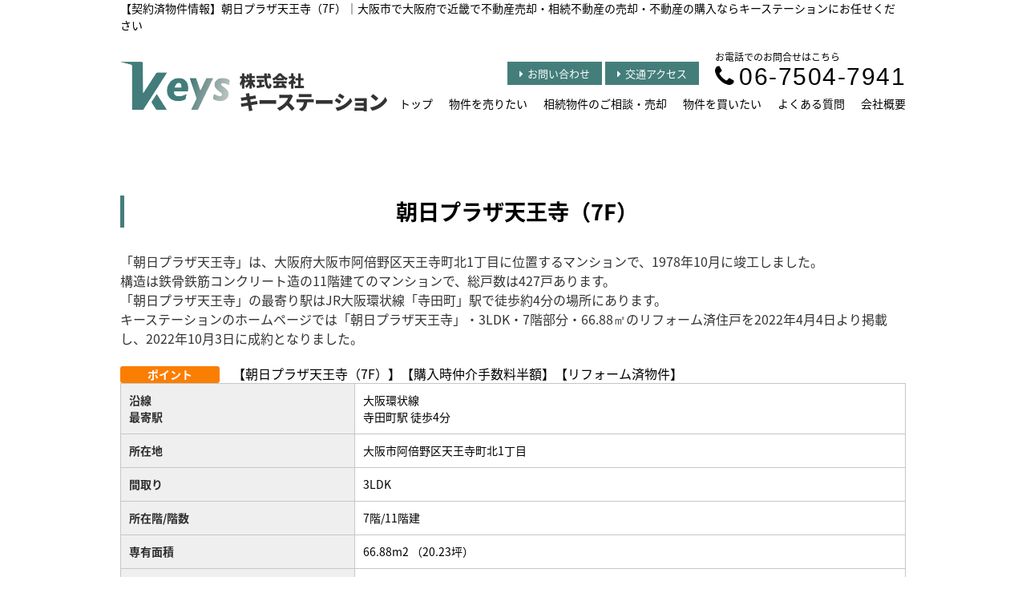

--- FILE ---
content_type: text/html; charset=UTF-8
request_url: https://keys203.jp/contracted82
body_size: 5886
content:
<!DOCTYPE html>
<html lang="ja">
<head>
<meta charset="UTF-8" />
<title>【契約済物件情報】朝日プラザ天王寺（7F）｜大阪市で大阪府で近畿で不動産売却・相続不動産の売却・不動産の購入ならキーステーションにお任せください</title>
<meta name="description" content="【契約済】朝日プラザ天王寺（7F）(大阪市阿倍野区天王寺町北1丁目)の物件詳細ページです。朝日プラザ天王寺の高値売却、仲介手数料半額～最大無料での購入は株式会社キーステーションにお任せください。ご自宅に付加価値を付けて高値売却、気になる物件が仲介手数料半額～最大無料で購入できます。" />
<meta name="format-detection" content="telephone=no">

<link href="/js_com/lib/dojo/dijit/themes/claro/claro.css?1682154265" rel="stylesheet" type="text/css">
<link href="/css_com/lib/font-awesome/css/font-awesome.min.css?1682154264" rel="stylesheet" type="text/css">
<link href="/css_com/pc/common.css?1762407652" rel="stylesheet" type="text/css">
<link href="/css/layout.css?1740363467" rel="stylesheet" type="text/css">
<link href="/css/custom.css?1681964258" rel="stylesheet" type="text/css">
<link href="/css/responsive.css?1724223941" rel="stylesheet" type="text/css">

<script src="/js_com/lib/jquery/jquery.js?1682154265"></script>
<script src="/js_com/common.js?1682154265"></script>
<script src="/js_com/util.js?1682154265"></script>
<script src="/js_com/init.js?1682154265"></script>
<script>var relPath = "/";var sslUrl = "https://keys203.jp/";</script>


<!-- Global site tag (gtag.js) - Google Analytics -->
<script async src="https://www.googletagmanager.com/gtag/js?id=UA-88245875-79"></script>
<script>
  window.dataLayer = window.dataLayer || [];
  function gtag(){dataLayer.push(arguments);}
  gtag('js', new Date());

  gtag('config', 'UA-88245875-79');
</script>
</head>

<body class="claro">

<header>
    <div class="l-header">
        <h1 class="l-header__tit" id="bt-cms-catchcopy">【契約済物件情報】朝日プラザ天王寺（7F）｜大阪市で大阪府で近畿で不動産売却・相続不動産の売却・不動産の購入ならキーステーションにお任せください</h1>
        <div class="l-header__logo">
            <a href="https://keys203.jp/"><img src="/img/logo.png" alt="株式会社キーステーション"></a>
        </div>
        <div class="l-header__menu">
            <div class="l-header__contact">
                <div class="l-header__contact__tel">
                    <p>お電話でのお問合せはこちら</p>
                    <h3><i class="fa fa-phone u-mr-5"></i>06-7504-7941</h3>
                </div>
                <div class="l-header__contact__btn">
                    <a href="https://keys203.jp/index/inquiry"><i class="fa fa-caret-right"></i>お問い合わせ</a>
                    <a href="https://keys203.jp/cms/shop#access"><i class="fa fa-caret-right"></i>交通アクセス</a>
                </div>
            </div>
            <nav class="l-header-nav" id="bt-cms-nav">
                <ul>
        <li class=""><a class="" href="https://keys203.jp/">トップ</a></li>
        <li class=""><a class="" href="https://keys203.jp/sell">物件を売りたい</a></li>
        <li class=""><a class=" fs14" href="https://keys203.jp/inheritance">相続物件のご相談・売却</a></li>
        <li class=""><a class="" href="https://keys203.jp/buy">物件を買いたい</a></li>
        <li class=""><a class="" href="https://keys203.jp/cms/ques">よくある質問</a></li>
        <li class=""><a class="" href="https://keys203.jp/cms/shop">会社概要</a></li>
    </ul>

            </nav>
        </div>
    </div>
</header>


<div class="contents layout_m clearfix">
    <div class="cont_main">
        <div style="height: 50px"></div>


<h2 class="tit">朝日プラザ天王寺（7F）</h2>

<div class="main__layout"><span style="color: rgb(51, 51, 51); font-family: メイリオ, Meiryo, "Hiragino Kaku Gothic ProN", "ヒラギノ角ゴ ProN W3", "ＭＳ Ｐゴシック", "MS P Gothic", sans-serif; font-size: 13.12px; background-color: rgb(255, 255, 255);">「朝日プラザ天王寺」は、大阪府大阪市阿倍野区天王寺町北1丁目に位置するマンションで、1978年10月に竣工しました。</span><br style="margin: 0px; padding: 0px; font-size: 13.12px; font-family: メイリオ, Meiryo, "Hiragino Kaku Gothic ProN", "ヒラギノ角ゴ ProN W3", "ＭＳ Ｐゴシック", "MS P Gothic", sans-serif; box-sizing: border-box; color: rgb(51, 51, 51);" /><span style="color: rgb(51, 51, 51); font-family: メイリオ, Meiryo, "Hiragino Kaku Gothic ProN", "ヒラギノ角ゴ ProN W3", "ＭＳ Ｐゴシック", "MS P Gothic", sans-serif; font-size: 13.12px; background-color: rgb(255, 255, 255);">構造は鉄骨鉄筋コンクリート造の11階建てのマンションで、総戸数は427戸あります。<br /></span><span style="color: rgb(51, 51, 51); font-family: メイリオ, Meiryo, "Hiragino Kaku Gothic ProN", "ヒラギノ角ゴ ProN W3", "ＭＳ Ｐゴシック", "MS P Gothic", sans-serif; font-size: 13.12px; background-color: rgb(255, 255, 255);">「朝日プラザ天王寺」</span><span style="color: rgb(51, 51, 51); font-family: メイリオ, Meiryo, "Hiragino Kaku Gothic ProN", "ヒラギノ角ゴ ProN W3", "ＭＳ Ｐゴシック", "MS P Gothic", sans-serif; font-size: 13.12px; background-color: rgb(255, 255, 255);">の最寄り駅はJR大阪環状線「寺田町」駅で徒歩約4分の場所にあります。<br />キーステーションのホームページでは「</span><span style="color: rgb(51, 51, 51); font-family: メイリオ, Meiryo, "Hiragino Kaku Gothic ProN", "ヒラギノ角ゴ ProN W3", "ＭＳ Ｐゴシック", "MS P Gothic", sans-serif; font-size: 13.12px; background-color: rgb(255, 255, 255);">朝日プラザ天王寺」・3LDK・</span><span style="color: rgb(51, 51, 51); font-family: メイリオ, Meiryo, "Hiragino Kaku Gothic ProN", "ヒラギノ角ゴ ProN W3", "ＭＳ Ｐゴシック", "MS P Gothic", sans-serif; font-size: 13.12px; background-color: rgb(255, 255, 255);">7階部分・66.88㎡のリフォーム済住戸を2022年4月4日より掲載し、2022年10月3日に成約となりました。 </span></div>

<div class="main__layout"><div class="w140 flL" style="font-size: 16px; margin: 0px; padding: 0px; border: 0px; display: inline-block; font-family: "Noto Sans Japanese", sans-serif; background-color: rgb(255, 255, 255); width: 140px !important; float: left !important;"><span class="tag orange w110 mR10" style="width: 110px !important; margin-right: 10px !important; padding: 0px 7px; font-size: 14px; font-weight: bold; color: rgb(255, 255, 255); border-radius: 3px; display: inline-block; text-align: center; background-color: rgb(250, 126, 1);">ポイント</span></div><div class="w840 flL" style="font-size: 16px; margin: 0px; padding: 0px; border: 0px; display: inline-block; font-family: "Noto Sans Japanese", sans-serif; background-color: rgb(255, 255, 255); width: 840px !important; float: left !important;">【朝日プラザ天王寺（7F）】【購入時仲介手数料半額】【リフォーム済物件】</div></div>


<div class="main__layout tbl-responsive">
    <table class="tbl w100p">
                        <tr>
                        <th class=" " >
                沿線<br />
最寄駅            </th>
                        <td class=" " >
                大阪環状線<br />
寺田町駅 徒歩4分            </td>
                    </tr>
                        <tr>
                        <th class=" " >
                所在地            </th>
                        <td class=" " >
                大阪市阿倍野区天王寺町北1丁目            </td>
                    </tr>
                        <tr>
                        <th class=" " >
                間取り            </th>
                        <td class=" " >
                3LDK            </td>
                    </tr>
                        <tr>
                        <th class=" " >
                所在階/階数            </th>
                        <td class=" " >
                7階/11階建            </td>
                    </tr>
                        <tr>
                        <th class=" " >
                専有面積            </th>
                        <td class=" " >
                66.88m2 （20.23坪）            </td>
                    </tr>
                        <tr>
                        <th class=" " >
                築年月            </th>
                        <td class=" " >
                1978年10月（築44年）            </td>
                    </tr>
                        <tr>
                        <th class=" " >
                価格            </th>
                        <td class=" " >
                2,300万円台            </td>
                    </tr>
            </table>
</div>



<h3 class="tit">物件の特徴</h3>

<div class="main__layout"><span style="font-family: "Noto Sans Japanese", sans-serif; font-size: 16px; background-color: rgb(255, 253, 229);">●大阪環状線「寺田町」駅徒歩４分</span><br style="font-family: "Noto Sans Japanese", sans-serif; font-size: 16px; background-color: rgb(255, 253, 229);" /><span style="font-family: "Noto Sans Japanese", sans-serif; font-size: 16px; background-color: rgb(255, 253, 229);">●上層階で日当良好</span><br style="font-family: "Noto Sans Japanese", sans-serif; font-size: 16px; background-color: rgb(255, 253, 229);" /><span style="font-family: "Noto Sans Japanese", sans-serif; font-size: 16px; background-color: rgb(255, 253, 229);">●駐車場権利付（63番）</span><br style="font-family: "Noto Sans Japanese", sans-serif; font-size: 16px; background-color: rgb(255, 253, 229);" /><span style="font-family: "Noto Sans Japanese", sans-serif; font-size: 16px; background-color: rgb(255, 253, 229);">●使いやすい特注のL型キッチン</span><br style="font-family: "Noto Sans Japanese", sans-serif; font-size: 16px; background-color: rgb(255, 253, 229);" /><span style="font-family: "Noto Sans Japanese", sans-serif; font-size: 16px; background-color: rgb(255, 253, 229);">●リフォーム内容（※2022年2月中旬終了）</span><br style="font-family: "Noto Sans Japanese", sans-serif; font-size: 16px; background-color: rgb(255, 253, 229);" /><span style="font-family: "Noto Sans Japanese", sans-serif; font-size: 16px; background-color: rgb(255, 253, 229);">≪新規交換≫</span><br style="font-family: "Noto Sans Japanese", sans-serif; font-size: 16px; background-color: rgb(255, 253, 229);" /><span style="font-family: "Noto Sans Japanese", sans-serif; font-size: 16px; background-color: rgb(255, 253, 229);">　キッチン、ユニットバス(1216)、洗面台、洗濯水栓</span><br style="font-family: "Noto Sans Japanese", sans-serif; font-size: 16px; background-color: rgb(255, 253, 229);" /><span style="font-family: "Noto Sans Japanese", sans-serif; font-size: 16px; background-color: rgb(255, 253, 229);">　洗濯パン、便器、タンク、温水洗浄便座、紙巻器</span><br style="font-family: "Noto Sans Japanese", sans-serif; font-size: 16px; background-color: rgb(255, 253, 229);" /><span style="font-family: "Noto Sans Japanese", sans-serif; font-size: 16px; background-color: rgb(255, 253, 229);">　タオルリング、分電盤、玄関収納、建具、照明器具</span><br style="font-family: "Noto Sans Japanese", sans-serif; font-size: 16px; background-color: rgb(255, 253, 229);" /><span style="font-family: "Noto Sans Japanese", sans-serif; font-size: 16px; background-color: rgb(255, 253, 229);">　インターホン、スイッチ、コンセント</span><br style="font-family: "Noto Sans Japanese", sans-serif; font-size: 16px; background-color: rgb(255, 253, 229);" /><span style="font-family: "Noto Sans Japanese", sans-serif; font-size: 16px; background-color: rgb(255, 253, 229);">　◇フローリング仕上…LDK、洋室①②③、廊下</span><br style="font-family: "Noto Sans Japanese", sans-serif; font-size: 16px; background-color: rgb(255, 253, 229);" /><span style="font-family: "Noto Sans Japanese", sans-serif; font-size: 16px; background-color: rgb(255, 253, 229);">　◇フロアタイル仕上…玄関土間</span><br style="font-family: "Noto Sans Japanese", sans-serif; font-size: 16px; background-color: rgb(255, 253, 229);" /><span style="font-family: "Noto Sans Japanese", sans-serif; font-size: 16px; background-color: rgb(255, 253, 229);">　◇クッションフロア仕上…洗面室、トイレ　</span><br style="font-family: "Noto Sans Japanese", sans-serif; font-size: 16px; background-color: rgb(255, 253, 229);" /><span style="font-family: "Noto Sans Japanese", sans-serif; font-size: 16px; background-color: rgb(255, 253, 229);">　◇クロス貼替…全室(壁・天井)　</span><br style="font-family: "Noto Sans Japanese", sans-serif; font-size: 16px; background-color: rgb(255, 253, 229);" /><span style="font-family: "Noto Sans Japanese", sans-serif; font-size: 16px; background-color: rgb(255, 253, 229);">　◇ハウスクリーニング</span><br style="font-family: "Noto Sans Japanese", sans-serif; font-size: 16px; background-color: rgb(255, 253, 229);" /><span style="font-family: "Noto Sans Japanese", sans-serif; font-size: 16px; background-color: rgb(255, 253, 229);">●アフターサービス保証付</span><br style="font-family: "Noto Sans Japanese", sans-serif; font-size: 16px; background-color: rgb(255, 253, 229);" /><span style="font-family: "Noto Sans Japanese", sans-serif; font-size: 16px; background-color: rgb(255, 253, 229);">●購入時仲介手数料半額</span></div>

<div class="main__layout"><h3 class="tit" style="font-size: 1.3em; font-weight: normal; margin: 0px 0px 20px; padding: 0px 0px 0.5em; border-width: 0px 0px 4px; border-top-style: initial; border-right-style: initial; border-bottom-style: solid; border-left-style: initial; border-top-color: initial; border-right-color: initial; border-bottom-color: rgb(204, 204, 204); border-left-color: initial; border-image: initial; position: relative; font-family: "Noto Sans Japanese", sans-serif; background-color: rgb(255, 255, 255);">基本情報</h3><table class="tbl wFull mB30" style="border-collapse: collapse; border-spacing: 0px; font-size: 16px; width: 980px; border: none; color: rgb(0, 0, 0); font-family: "Noto Sans Japanese", sans-serif; background-color: rgb(255, 255, 255); margin-bottom: 30px !important;"><tbody><tr><th style="font-size: 14px; text-align: left; border-collapse: collapse; margin: 0px; color: rgb(45, 45, 45); padding: 5px; border: 1px solid rgb(199, 199, 199); background-color: rgb(239, 239, 239);" width="15%">建物構造</th><td style="font-size: 14px; border-collapse: collapse; margin: 0px; padding: 5px; border: 1px solid rgb(199, 199, 199);" width="35%">ＳＲＣ</td><th style="font-size: 14px; text-align: left; border-collapse: collapse; margin: 0px; color: rgb(45, 45, 45); padding: 5px; border: 1px solid rgb(199, 199, 199); background-color: rgb(239, 239, 239);" width="15%">物件種目</th><td style="font-size: 14px; border-collapse: collapse; margin: 0px; padding: 5px; border: 1px solid rgb(199, 199, 199);" width="35%">中古 マンション</td></tr><tr><th style="font-size: 14px; text-align: left; border-collapse: collapse; margin: 0px; color: rgb(45, 45, 45); padding: 5px; border: 1px solid rgb(199, 199, 199); background-color: rgb(239, 239, 239);">建物名</th><td colspan="3" style="font-size: 14px; border-collapse: collapse; margin: 0px; padding: 5px; border: 1px solid rgb(199, 199, 199);">朝日プラザ天王寺（7F）</td></tr><tr><th style="font-size: 14px; text-align: left; border-collapse: collapse; margin: 0px; color: rgb(45, 45, 45); padding: 5px; border: 1px solid rgb(199, 199, 199); background-color: rgb(239, 239, 239);">駐車場</th><td style="font-size: 14px; border-collapse: collapse; margin: 0px; padding: 5px; border: 1px solid rgb(199, 199, 199);">有 <label class="mL5" style="margin-left: 5px !important;">3,500円</label></td><th style="font-size: 14px; text-align: left; border-collapse: collapse; margin: 0px; color: rgb(45, 45, 45); padding: 5px; border: 1px solid rgb(199, 199, 199); background-color: rgb(239, 239, 239);">リフォーム</th><td style="font-size: 14px; border-collapse: collapse; margin: 0px; padding: 5px; border: 1px solid rgb(199, 199, 199);">有 <label class="marL10" style="margin-left: 10px !important;">2022年02月</label></td></tr><tr><th style="font-size: 14px; text-align: left; border-collapse: collapse; margin: 0px; color: rgb(45, 45, 45); padding: 5px; border: 1px solid rgb(199, 199, 199); background-color: rgb(239, 239, 239);">小学校区</th><td style="font-size: 14px; border-collapse: collapse; margin: 0px; padding: 5px; border: 1px solid rgb(199, 199, 199);">高松小</td><th style="font-size: 14px; text-align: left; border-collapse: collapse; margin: 0px; color: rgb(45, 45, 45); padding: 5px; border: 1px solid rgb(199, 199, 199); background-color: rgb(239, 239, 239);">中学校区</th><td style="font-size: 14px; border-collapse: collapse; margin: 0px; padding: 5px; border: 1px solid rgb(199, 199, 199);">文の里中</td></tr><tr><th style="font-size: 14px; text-align: left; border-collapse: collapse; margin: 0px; color: rgb(45, 45, 45); padding: 5px; border: 1px solid rgb(199, 199, 199); background-color: rgb(239, 239, 239);">交通</th><td colspan="3" style="font-size: 14px; border-collapse: collapse; margin: 0px; padding: 5px; border: 1px solid rgb(199, 199, 199);"><p style="margin-top: 0px; margin-bottom: 0px; padding: 0px; border: 0px;">大阪環状線 寺田町駅 徒歩4分</p><p style="margin-top: 0px; margin-bottom: 0px; padding: 0px; border: 0px;">大阪メトロ御堂筋線 天王寺駅 徒歩8分</p><p style="margin-top: 0px; margin-bottom: 0px; padding: 0px; border: 0px;">近鉄南大阪線 大阪阿部野橋駅 徒歩9分</p></td></tr><tr><th style="font-size: 14px; text-align: left; border-collapse: collapse; margin: 0px; color: rgb(45, 45, 45); padding: 5px; border: 1px solid rgb(199, 199, 199); background-color: rgb(239, 239, 239);">間取り詳細</th><td colspan="3" style="font-size: 14px; border-collapse: collapse; margin: 0px; padding: 5px; border: 1px solid rgb(199, 199, 199);">LDK12、洋室6、洋室6、洋室6</td></tr></tbody></table><h3 class="tit" style="font-size: 1.3em; font-weight: normal; margin: 0px 0px 20px; padding: 0px 0px 0.5em; border-width: 0px 0px 4px; border-top-style: initial; border-right-style: initial; border-bottom-style: solid; border-left-style: initial; border-top-color: initial; border-right-color: initial; border-bottom-color: rgb(204, 204, 204); border-left-color: initial; border-image: initial; position: relative; font-family: "Noto Sans Japanese", sans-serif; background-color: rgb(255, 255, 255);">詳細情報</h3><table class="tbl mB30 wFull" style="border-collapse: collapse; border-spacing: 0px; font-size: 16px; width: 980px; border: none; color: rgb(0, 0, 0); font-family: "Noto Sans Japanese", sans-serif; background-color: rgb(255, 255, 255); margin-bottom: 30px !important;"><tbody><tr><th style="font-size: 14px; text-align: left; border-collapse: collapse; margin: 0px; color: rgb(45, 45, 45); padding: 5px; border: 1px solid rgb(199, 199, 199); background-color: rgb(239, 239, 239);" width="15%">管理費</th><td style="font-size: 14px; border-collapse: collapse; margin: 0px; padding: 5px; border: 1px solid rgb(199, 199, 199);" width="35%">6,890円</td><th style="font-size: 14px; text-align: left; border-collapse: collapse; margin: 0px; color: rgb(45, 45, 45); padding: 5px; border: 1px solid rgb(199, 199, 199); background-color: rgb(239, 239, 239);" width="15%">修繕積立金</th><td style="font-size: 14px; border-collapse: collapse; margin: 0px; padding: 5px; border: 1px solid rgb(199, 199, 199);" width="35%">17,050円</td></tr><tr><th style="font-size: 14px; text-align: left; border-collapse: collapse; margin: 0px; color: rgb(45, 45, 45); padding: 5px; border: 1px solid rgb(199, 199, 199); background-color: rgb(239, 239, 239);">専有面積</th><td style="font-size: 14px; border-collapse: collapse; margin: 0px; padding: 5px; border: 1px solid rgb(199, 199, 199);">66.88m<span style="font-size: 10.5px; line-height: 0; position: relative; vertical-align: baseline; top: -0.5em;">2</span> <label>（20.23坪）</label></td><th style="font-size: 14px; text-align: left; border-collapse: collapse; margin: 0px; color: rgb(45, 45, 45); padding: 5px; border: 1px solid rgb(199, 199, 199); background-color: rgb(239, 239, 239);">バルコニー面積</th><td style="font-size: 14px; border-collapse: collapse; margin: 0px; padding: 5px; border: 1px solid rgb(199, 199, 199);">10.32m<span style="font-size: 10.5px; line-height: 0; position: relative; vertical-align: baseline; top: -0.5em;">2</span></td></tr><tr><th style="font-size: 14px; text-align: left; border-collapse: collapse; margin: 0px; color: rgb(45, 45, 45); padding: 5px; border: 1px solid rgb(199, 199, 199); background-color: rgb(239, 239, 239);">土地権利</th><td style="font-size: 14px; border-collapse: collapse; margin: 0px; padding: 5px; border: 1px solid rgb(199, 199, 199);">所有権</td><th style="font-size: 14px; text-align: left; border-collapse: collapse; margin: 0px; color: rgb(45, 45, 45); padding: 5px; border: 1px solid rgb(199, 199, 199); background-color: rgb(239, 239, 239);">総戸数</th><td style="font-size: 14px; border-collapse: collapse; margin: 0px; padding: 5px; border: 1px solid rgb(199, 199, 199);">427戸</td></tr><tr><th style="font-size: 14px; text-align: left; border-collapse: collapse; margin: 0px; color: rgb(45, 45, 45); padding: 5px; border: 1px solid rgb(199, 199, 199); background-color: rgb(239, 239, 239);">管理形態</th><td style="font-size: 14px; border-collapse: collapse; margin: 0px; padding: 5px; border: 1px solid rgb(199, 199, 199);">全部委託</td><th style="font-size: 14px; text-align: left; border-collapse: collapse; margin: 0px; color: rgb(45, 45, 45); padding: 5px; border: 1px solid rgb(199, 199, 199); background-color: rgb(239, 239, 239);">管理方式</th><td style="font-size: 14px; border-collapse: collapse; margin: 0px; padding: 5px; border: 1px solid rgb(199, 199, 199);">常駐管理</td></tr><tr><th style="font-size: 14px; text-align: left; border-collapse: collapse; margin: 0px; color: rgb(45, 45, 45); padding: 5px; border: 1px solid rgb(199, 199, 199); background-color: rgb(239, 239, 239);">主要採光面</th><td style="font-size: 14px; border-collapse: collapse; margin: 0px; padding: 5px; border: 1px solid rgb(199, 199, 199);">西</td><th style="font-size: 14px; text-align: left; border-collapse: collapse; margin: 0px; color: rgb(45, 45, 45); padding: 5px; border: 1px solid rgb(199, 199, 199); background-color: rgb(239, 239, 239);">管理組合</th><td style="font-size: 14px; border-collapse: collapse; margin: 0px; padding: 5px; border: 1px solid rgb(199, 199, 199);">有</td></tr><tr><th style="font-size: 14px; text-align: left; border-collapse: collapse; margin: 0px; color: rgb(45, 45, 45); padding: 5px; border: 1px solid rgb(199, 199, 199); background-color: rgb(239, 239, 239);">国土法届出</th><td style="font-size: 14px; border-collapse: collapse; margin: 0px; padding: 5px; border: 1px solid rgb(199, 199, 199);">不要</td><th style="font-size: 14px; text-align: left; border-collapse: collapse; margin: 0px; color: rgb(45, 45, 45); padding: 5px; border: 1px solid rgb(199, 199, 199); background-color: rgb(239, 239, 239);"></th><td style="font-size: 14px; border-collapse: collapse; margin: 0px; padding: 5px; border: 1px solid rgb(199, 199, 199);"></td></tr><tr><th style="font-size: 14px; text-align: left; border-collapse: collapse; margin: 0px; color: rgb(45, 45, 45); padding: 5px; border: 1px solid rgb(199, 199, 199); background-color: rgb(239, 239, 239);">特徴</th><td colspan="3" style="font-size: 14px; border-collapse: collapse; margin: 0px; padding: 5px; border: 1px solid rgb(199, 199, 199);">－</td></tr><tr><th style="font-size: 14px; text-align: left; border-collapse: collapse; margin: 0px; color: rgb(45, 45, 45); padding: 5px; border: 1px solid rgb(199, 199, 199); background-color: rgb(239, 239, 239);">備考</th><td colspan="3" style="font-size: 14px; border-collapse: collapse; margin: 0px; padding: 5px; border: 1px solid rgb(199, 199, 199);">■自治会費：200円/月<br />■駐車場：63番使用可 ※専用使用権付き：管理費/3,500円/月<br />■駐輪場：空有　大人用250円/月・子供用100円/月（2022年3月時点）※預り金500円/台<br />■バイク置場：空有　1,000円/月<br />■ペット：可 飼育細則あり　成長時の体長40㎝未満の犬または猫<br />　1住戸1匹まで(保証金3000円)　ペットクラブ会員の加入必須(会費200円/月)<br />　※詳細は管理事務所にお問い合わせください<br />■購入時仲介手数料半額</td></tr></tbody></table></div>

<div class="main__link">
        <a class="" href="https://keys203.jp/abeno">【大阪市阿倍野区】販売中物件はこちら</a>
                                        </div>


<div class="main__link">
        <a class="" href="https://keys203.jp/index/inquiry">物件のリクエストはこちら</a>
                                        </div>


<div class="main__link">
        <a class="" href="https://keys203.jp/estate/buy/appraise/input/sess/init">売却の査定依頼はこちら</a>
                                        </div>


<div style="height: 50px"></div>

<div class="main__layout"><div>株式会社キーステーションのホームページでは、「<span style="background-color: rgb(255, 255, 255); color: rgb(51, 51, 51); font-family: メイリオ, Meiryo, "Hiragino Kaku Gothic ProN", "ヒラギノ角ゴ ProN W3", "ＭＳ Ｐゴシック", "MS P Gothic", sans-serif; font-size: 13.12px;">朝日プラザ天王寺」以外にも</span>リフォーム済の物件を中心に厳選した物件を掲載しております。</div><div>主な取り扱いエリアは大阪市および近隣市の大阪府下が中心ですが、その他エリアでも幅広く活動しており、売却相場や市場動向など的確なアドバイスができるように心がけております。</div><div>スタッフ全員有資格者の不動産のプロ集団・株式会社キーステーションが丁寧・安心の不動産取引をお約束いたします。</div><div>大阪市で不動産の高値売却・購入時の仲介手数料半額～最大無料なら株式会社キーステーションへお任せください。</div></div>




    </div>
</div>

<footer class="l-footer">
    
    <div class="l-footer__menu">
        <div class="l-footer__logo">
            <img src="/img/logo.png">
            <p>〒540-0034 大阪市中央区島町1-1-1 島町ビル6階</p>
            <p>TEL：06-7504-7941</p>
        </div>
        <div class="l-footer__contact">
            <h3><span>お電話でのお問い合わせ</span></h3>
            <div class="l-footer__contact__detail">
                <div class="l-footer__contact__time">
                    <p>営業時間　10:00～18:00</p>
                    <p>定休日　水･木(日･祝予約制）</p>
                </div>
                <div class="l-footer__contact__tel">
                    <p><i class="fa fa-phone u-mr-5" aria-hidden="true"></i>06-7504-7941</p>
                </div>
            </div>
            <div class="l-footer__contact__btn">
                <a href="https://keys203.jp/index/inquiry"><i class="fa fa-envelope-o u-mr-5" aria-hidden="true"></i>メールでのお問い合わせはこちらから</a>
            </div>
        </div>
    </div>
    <div class="footer__nav" id="bt-cms-footer-nav">
        <ul class="clearfix">
        <li><a  href="https://keys203.jp/">トップ</a></li>
        <li><a  href="https://keys203.jp/commitment">高値売却</a></li>
        <li><a  href="https://keys203.jp/reason">選ばれる理由</a></li>
        <li><a  href="https://keys203.jp/service">サービス</a></li>
        <li><a  href="https://keys203.jp/estate/list">物件一覧</a></li>
        <li><a  href="https://keys203.jp/cms/ques">よくある質問</a></li>
        <li><a  href="https://keys203.jp/cms/shop">会社概要</a></li>
            <li><a href="https://keys203.jp/index/sitemap">サイトマップ</a></li>
    </ul>
    </div>
</footer>

<div class="btn__page_top">
    <i class="fa fa-chevron-up"></i>
    <span>ページの先頭へ</span>
</div>

<div class="copyright"><small>Copyright &copy; 株式会社キーステーション All rights Reserved. powered by 不動産クラウドオフィス</small></div>
</body>
</html>
